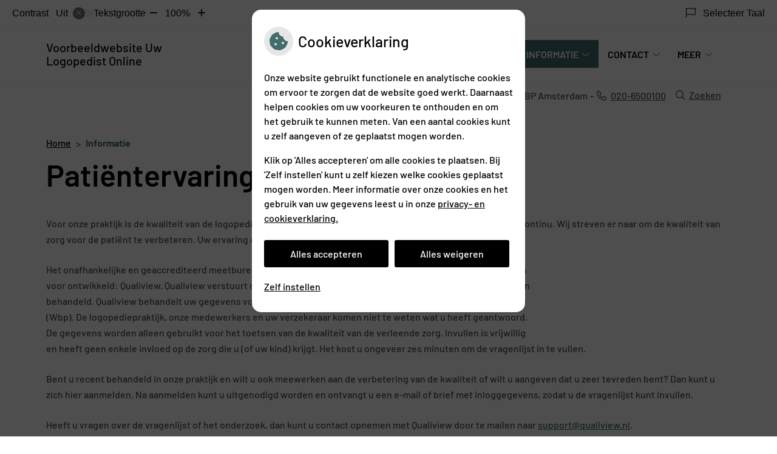

--- FILE ---
content_type: text/html; charset=UTF-8
request_url: https://logopedie7.uwpraktijkonline.nl/patientervaringsonderzoek/
body_size: 13385
content:



<!DOCTYPE html>
<html lang="nl-NL">
<head>
		 

<!-- Matomo -->
<script  nonce='36cc8f8cfa'>
  var _paq = window._paq = window._paq || [];
  /* tracker methods like "setCustomDimension" should be called before "trackPageView" */
  _paq.push(['trackPageView']);
  _paq.push(['enableLinkTracking']);
  (function() {
    var u="//statistieken.pharmeon.nl/";
    _paq.push(['setTrackerUrl', u+'matomo.php']);
    _paq.push(['setSiteId', 4504]);
    var d=document, g=d.createElement('script'), s=d.getElementsByTagName('script')[0];
    g.async=true; g.src=u+'matomo.js'; s.parentNode.insertBefore(g,s);
  })();
</script>
<!-- End Matomo Code -->
		 
 <!-- Start Default Consent Settings --> 
<script  nonce='36cc8f8cfa'>
  window.dataLayer = window.dataLayer || [];
  function gtag(){dataLayer.push(arguments);}

  // Function to get a cookie's value by name
  function getCookie(name) {
      const value = `; ${document.cookie}`;
      const parts = value.split(`; ${name}=`);
      if (parts.length === 2) return parts.pop().split(';').shift();
      return null;
  }

  // Get the values of the cookies
  const cookieAnalytische = getCookie('cookies-analytische');
  const cookieMarketing = getCookie('cookies-marketing');

  // Set the consent mode based on cookie values
  // Log the values of the cookies
  console.log('cookieAnalytische:', cookieAnalytische);
  console.log('cookieMarketing:', cookieMarketing);
	
  if (cookieAnalytische === 'Y' && cookieMarketing === 'Y') {
      // If both analytics and marketing cookies are allowed
	  
      gtag('consent', 'default', {
          'ad_storage': 'granted',
          'analytics_storage': 'granted',
          'ad_user_data': 'granted',
          'ad_personalization': 'granted',
          'personalization_storage': 'granted',
          'functionality_storage': 'granted',
          'security_storage': 'granted',
      });
  } else if (cookieAnalytische === 'N' || cookieAnalytische === null || cookieMarketing === 'N') {
      // If analytics cookies are not allowed or marketing cookies are not allowed
      if (localStorage.getItem('consentMode') === null) {
          gtag('consent', 'default', {
              'ad_storage': cookieMarketing === 'N' ? 'denied' : 'granted',
              'analytics_storage': cookieAnalytische === 'N' ? 'denied' : 'granted',
              'ad_user_data': cookieMarketing === 'N' ? 'denied' : 'granted',
              'ad_personalization': cookieMarketing === 'N' ? 'denied' : 'granted',
              'personalization_storage': 'denied',
              'functionality_storage': 'granted', // Only necessary storage is granted
              'security_storage': 'granted',
          });
      } else {
          gtag('consent', 'default', JSON.parse(localStorage.getItem('consentMode')));
      }
  }

  // Push user ID to dataLayer if it exists
  if (localStorage.getItem('userId') != null) {
      window.dataLayer.push({'user_id': localStorage.getItem('userId')});
  }
</script>

	
<!-- End Default Consent Settings --> 	
	
<meta charset="UTF-8">
<meta name="viewport" content="width=device-width, initial-scale=1">

<!-- Google Analytics -->
<script  nonce='36cc8f8cfa' async src="https://www.googletagmanager.com/gtag/js?id=G-PPT8WMNT7B"></script>
<script  nonce='36cc8f8cfa'>
  window.dataLayer = window.dataLayer || [];
  function gtag(){dataLayer.push(arguments);}
  gtag('js', new Date());
	
gtag('config', 'G-PPT8WMNT7B', { 'anonymize_ip': true });gtag('config', 'G-J7373LK432', { 'anonymize_ip': true });</script>
<!-- End Google Analytics -->



		<title>Patiëntervaringsonderzoek &#8211; Voorbeeldwebsite Uw Logopedist Online &#8211; Amsterdam</title>
<meta name='robots' content='max-image-preview:large' />
	<style>img:is([sizes="auto" i], [sizes^="auto," i]) { contain-intrinsic-size: 3000px 1500px }</style>
	<link rel='dns-prefetch' href='//logopedie7.uwpraktijkonline.nl' />
<link rel='dns-prefetch' href='//cdn.jsdelivr.net' />
<link rel='dns-prefetch' href='//translate.google.com' />
<link rel='stylesheet' id='parent-style-css' href='https://logopedie7.uwpraktijkonline.nl/wp-content/themes/flexdesign-parent2018/css/style.css?ver=6.7.2' type='text/css' media='all' />
<link rel='stylesheet' id='ph-forms-default-css' href='https://logopedie7.uwpraktijkonline.nl/wp-content/plugins/ph-forms/assets/css/default-style.css?ver=6.7.2' type='text/css' media='all' />
<style id='classic-theme-styles-inline-css' type='text/css'>
/*! This file is auto-generated */
.wp-block-button__link{color:#fff;background-color:#32373c;border-radius:9999px;box-shadow:none;text-decoration:none;padding:calc(.667em + 2px) calc(1.333em + 2px);font-size:1.125em}.wp-block-file__button{background:#32373c;color:#fff;text-decoration:none}
</style>
<style id='global-styles-inline-css' type='text/css'>
:root{--wp--preset--aspect-ratio--square: 1;--wp--preset--aspect-ratio--4-3: 4/3;--wp--preset--aspect-ratio--3-4: 3/4;--wp--preset--aspect-ratio--3-2: 3/2;--wp--preset--aspect-ratio--2-3: 2/3;--wp--preset--aspect-ratio--16-9: 16/9;--wp--preset--aspect-ratio--9-16: 9/16;--wp--preset--color--black: #000000;--wp--preset--color--cyan-bluish-gray: #abb8c3;--wp--preset--color--white: #ffffff;--wp--preset--color--pale-pink: #f78da7;--wp--preset--color--vivid-red: #cf2e2e;--wp--preset--color--luminous-vivid-orange: #ff6900;--wp--preset--color--luminous-vivid-amber: #fcb900;--wp--preset--color--light-green-cyan: #7bdcb5;--wp--preset--color--vivid-green-cyan: #00d084;--wp--preset--color--pale-cyan-blue: #8ed1fc;--wp--preset--color--vivid-cyan-blue: #0693e3;--wp--preset--color--vivid-purple: #9b51e0;--wp--preset--gradient--vivid-cyan-blue-to-vivid-purple: linear-gradient(135deg,rgba(6,147,227,1) 0%,rgb(155,81,224) 100%);--wp--preset--gradient--light-green-cyan-to-vivid-green-cyan: linear-gradient(135deg,rgb(122,220,180) 0%,rgb(0,208,130) 100%);--wp--preset--gradient--luminous-vivid-amber-to-luminous-vivid-orange: linear-gradient(135deg,rgba(252,185,0,1) 0%,rgba(255,105,0,1) 100%);--wp--preset--gradient--luminous-vivid-orange-to-vivid-red: linear-gradient(135deg,rgba(255,105,0,1) 0%,rgb(207,46,46) 100%);--wp--preset--gradient--very-light-gray-to-cyan-bluish-gray: linear-gradient(135deg,rgb(238,238,238) 0%,rgb(169,184,195) 100%);--wp--preset--gradient--cool-to-warm-spectrum: linear-gradient(135deg,rgb(74,234,220) 0%,rgb(151,120,209) 20%,rgb(207,42,186) 40%,rgb(238,44,130) 60%,rgb(251,105,98) 80%,rgb(254,248,76) 100%);--wp--preset--gradient--blush-light-purple: linear-gradient(135deg,rgb(255,206,236) 0%,rgb(152,150,240) 100%);--wp--preset--gradient--blush-bordeaux: linear-gradient(135deg,rgb(254,205,165) 0%,rgb(254,45,45) 50%,rgb(107,0,62) 100%);--wp--preset--gradient--luminous-dusk: linear-gradient(135deg,rgb(255,203,112) 0%,rgb(199,81,192) 50%,rgb(65,88,208) 100%);--wp--preset--gradient--pale-ocean: linear-gradient(135deg,rgb(255,245,203) 0%,rgb(182,227,212) 50%,rgb(51,167,181) 100%);--wp--preset--gradient--electric-grass: linear-gradient(135deg,rgb(202,248,128) 0%,rgb(113,206,126) 100%);--wp--preset--gradient--midnight: linear-gradient(135deg,rgb(2,3,129) 0%,rgb(40,116,252) 100%);--wp--preset--font-size--small: 13px;--wp--preset--font-size--medium: 20px;--wp--preset--font-size--large: 36px;--wp--preset--font-size--x-large: 42px;--wp--preset--spacing--20: 0.44rem;--wp--preset--spacing--30: 0.67rem;--wp--preset--spacing--40: 1rem;--wp--preset--spacing--50: 1.5rem;--wp--preset--spacing--60: 2.25rem;--wp--preset--spacing--70: 3.38rem;--wp--preset--spacing--80: 5.06rem;--wp--preset--shadow--natural: 6px 6px 9px rgba(0, 0, 0, 0.2);--wp--preset--shadow--deep: 12px 12px 50px rgba(0, 0, 0, 0.4);--wp--preset--shadow--sharp: 6px 6px 0px rgba(0, 0, 0, 0.2);--wp--preset--shadow--outlined: 6px 6px 0px -3px rgba(255, 255, 255, 1), 6px 6px rgba(0, 0, 0, 1);--wp--preset--shadow--crisp: 6px 6px 0px rgba(0, 0, 0, 1);}:where(.is-layout-flex){gap: 0.5em;}:where(.is-layout-grid){gap: 0.5em;}body .is-layout-flex{display: flex;}.is-layout-flex{flex-wrap: wrap;align-items: center;}.is-layout-flex > :is(*, div){margin: 0;}body .is-layout-grid{display: grid;}.is-layout-grid > :is(*, div){margin: 0;}:where(.wp-block-columns.is-layout-flex){gap: 2em;}:where(.wp-block-columns.is-layout-grid){gap: 2em;}:where(.wp-block-post-template.is-layout-flex){gap: 1.25em;}:where(.wp-block-post-template.is-layout-grid){gap: 1.25em;}.has-black-color{color: var(--wp--preset--color--black) !important;}.has-cyan-bluish-gray-color{color: var(--wp--preset--color--cyan-bluish-gray) !important;}.has-white-color{color: var(--wp--preset--color--white) !important;}.has-pale-pink-color{color: var(--wp--preset--color--pale-pink) !important;}.has-vivid-red-color{color: var(--wp--preset--color--vivid-red) !important;}.has-luminous-vivid-orange-color{color: var(--wp--preset--color--luminous-vivid-orange) !important;}.has-luminous-vivid-amber-color{color: var(--wp--preset--color--luminous-vivid-amber) !important;}.has-light-green-cyan-color{color: var(--wp--preset--color--light-green-cyan) !important;}.has-vivid-green-cyan-color{color: var(--wp--preset--color--vivid-green-cyan) !important;}.has-pale-cyan-blue-color{color: var(--wp--preset--color--pale-cyan-blue) !important;}.has-vivid-cyan-blue-color{color: var(--wp--preset--color--vivid-cyan-blue) !important;}.has-vivid-purple-color{color: var(--wp--preset--color--vivid-purple) !important;}.has-black-background-color{background-color: var(--wp--preset--color--black) !important;}.has-cyan-bluish-gray-background-color{background-color: var(--wp--preset--color--cyan-bluish-gray) !important;}.has-white-background-color{background-color: var(--wp--preset--color--white) !important;}.has-pale-pink-background-color{background-color: var(--wp--preset--color--pale-pink) !important;}.has-vivid-red-background-color{background-color: var(--wp--preset--color--vivid-red) !important;}.has-luminous-vivid-orange-background-color{background-color: var(--wp--preset--color--luminous-vivid-orange) !important;}.has-luminous-vivid-amber-background-color{background-color: var(--wp--preset--color--luminous-vivid-amber) !important;}.has-light-green-cyan-background-color{background-color: var(--wp--preset--color--light-green-cyan) !important;}.has-vivid-green-cyan-background-color{background-color: var(--wp--preset--color--vivid-green-cyan) !important;}.has-pale-cyan-blue-background-color{background-color: var(--wp--preset--color--pale-cyan-blue) !important;}.has-vivid-cyan-blue-background-color{background-color: var(--wp--preset--color--vivid-cyan-blue) !important;}.has-vivid-purple-background-color{background-color: var(--wp--preset--color--vivid-purple) !important;}.has-black-border-color{border-color: var(--wp--preset--color--black) !important;}.has-cyan-bluish-gray-border-color{border-color: var(--wp--preset--color--cyan-bluish-gray) !important;}.has-white-border-color{border-color: var(--wp--preset--color--white) !important;}.has-pale-pink-border-color{border-color: var(--wp--preset--color--pale-pink) !important;}.has-vivid-red-border-color{border-color: var(--wp--preset--color--vivid-red) !important;}.has-luminous-vivid-orange-border-color{border-color: var(--wp--preset--color--luminous-vivid-orange) !important;}.has-luminous-vivid-amber-border-color{border-color: var(--wp--preset--color--luminous-vivid-amber) !important;}.has-light-green-cyan-border-color{border-color: var(--wp--preset--color--light-green-cyan) !important;}.has-vivid-green-cyan-border-color{border-color: var(--wp--preset--color--vivid-green-cyan) !important;}.has-pale-cyan-blue-border-color{border-color: var(--wp--preset--color--pale-cyan-blue) !important;}.has-vivid-cyan-blue-border-color{border-color: var(--wp--preset--color--vivid-cyan-blue) !important;}.has-vivid-purple-border-color{border-color: var(--wp--preset--color--vivid-purple) !important;}.has-vivid-cyan-blue-to-vivid-purple-gradient-background{background: var(--wp--preset--gradient--vivid-cyan-blue-to-vivid-purple) !important;}.has-light-green-cyan-to-vivid-green-cyan-gradient-background{background: var(--wp--preset--gradient--light-green-cyan-to-vivid-green-cyan) !important;}.has-luminous-vivid-amber-to-luminous-vivid-orange-gradient-background{background: var(--wp--preset--gradient--luminous-vivid-amber-to-luminous-vivid-orange) !important;}.has-luminous-vivid-orange-to-vivid-red-gradient-background{background: var(--wp--preset--gradient--luminous-vivid-orange-to-vivid-red) !important;}.has-very-light-gray-to-cyan-bluish-gray-gradient-background{background: var(--wp--preset--gradient--very-light-gray-to-cyan-bluish-gray) !important;}.has-cool-to-warm-spectrum-gradient-background{background: var(--wp--preset--gradient--cool-to-warm-spectrum) !important;}.has-blush-light-purple-gradient-background{background: var(--wp--preset--gradient--blush-light-purple) !important;}.has-blush-bordeaux-gradient-background{background: var(--wp--preset--gradient--blush-bordeaux) !important;}.has-luminous-dusk-gradient-background{background: var(--wp--preset--gradient--luminous-dusk) !important;}.has-pale-ocean-gradient-background{background: var(--wp--preset--gradient--pale-ocean) !important;}.has-electric-grass-gradient-background{background: var(--wp--preset--gradient--electric-grass) !important;}.has-midnight-gradient-background{background: var(--wp--preset--gradient--midnight) !important;}.has-small-font-size{font-size: var(--wp--preset--font-size--small) !important;}.has-medium-font-size{font-size: var(--wp--preset--font-size--medium) !important;}.has-large-font-size{font-size: var(--wp--preset--font-size--large) !important;}.has-x-large-font-size{font-size: var(--wp--preset--font-size--x-large) !important;}
:where(.wp-block-post-template.is-layout-flex){gap: 1.25em;}:where(.wp-block-post-template.is-layout-grid){gap: 1.25em;}
:where(.wp-block-columns.is-layout-flex){gap: 2em;}:where(.wp-block-columns.is-layout-grid){gap: 2em;}
:root :where(.wp-block-pullquote){font-size: 1.5em;line-height: 1.6;}
</style>
<link rel='stylesheet' id='style-uzo-banner-app-css' href='https://logopedie7.uwpraktijkonline.nl/wp-content/plugins/ph-activeservices-mu/controller/../assets/css/uzo-banner-app.css?ver=6.7.2' type='text/css' media='all' />
<link rel='stylesheet' id='style-uzo-banners-css' href='https://logopedie7.uwpraktijkonline.nl/wp-content/plugins/ph-activeservices-mu/controller/../assets/css/uzo-banners.css?ver=6.7.2' type='text/css' media='all' />
<link rel='stylesheet' id='style-mma-banners-css' href='https://logopedie7.uwpraktijkonline.nl/wp-content/plugins/ph-activeservices-mu/controller/../assets/css/mma-banners.css?ver=6.7.2' type='text/css' media='all' />
<link rel='stylesheet' id='style-uzo-bar-css' href='https://logopedie7.uwpraktijkonline.nl/wp-content/plugins/ph-activeservices-mu/controller/../assets/css/uzo-bar.css?ver=6.7.2' type='text/css' media='all' />
<link rel='stylesheet' id='style-uzo-page-css' href='https://logopedie7.uwpraktijkonline.nl/wp-content/plugins/ph-activeservices-mu/controller/../assets/css/uzo-page.css?ver=6.7.2' type='text/css' media='all' />
<link rel='stylesheet' id='ph_cookie_style-css' href='https://logopedie7.uwpraktijkonline.nl/wp-content/plugins/ph-cookie-helper-mu/assets/css/cookie-style.css?ver=6.7.2' type='text/css' media='all' />
<link rel='stylesheet' id='style-enclyclopedia-podo-css' href='https://logopedie7.uwpraktijkonline.nl/wp-content/plugins/ph-podo-encyclopedie-mu/controller/../src/css/encyclopedia.css?ver=6.7.2' type='text/css' media='all' />
<link rel='stylesheet' id='ph_slider_styles-css' href='https://logopedie7.uwpraktijkonline.nl/wp-content/plugins/ph-slider-mu/css/swiper.min.css?ver=6.7.2' type='text/css' media='all' />
<link rel='stylesheet' id='ph_slider_custom_styles-css' href='https://logopedie7.uwpraktijkonline.nl/wp-content/plugins/ph-slider-mu/css/swiper-edits.min.css?ver=6.7.2' type='text/css' media='all' />
<link rel='stylesheet' id='my_css-css' href='https://logopedie7.uwpraktijkonline.nl/wp-content/plugins/ph-googletranslate-mu/css/style.css?ver=250722-112600' type='text/css' media='all' />
<link rel='stylesheet' id='header-style-css' href='https://logopedie7.uwpraktijkonline.nl/wp-content/themes/flexdesign-parent2018/flex-design/header/sering/css/sering.css?ver=6.7.2' type='text/css' media='all' />
<link rel='stylesheet' id='content-style-css' href='https://logopedie7.uwpraktijkonline.nl/wp-content/themes/flexdesign-parent2018/flex-design/content/sering/css/sering.css?ver=6.7.2' type='text/css' media='all' />
<link rel='stylesheet' id='footer-style-css' href='https://logopedie7.uwpraktijkonline.nl/wp-content/themes/flexdesign-parent2018/flex-design/footer/sering/css/sering.css?ver=6.7.2' type='text/css' media='all' />
<script type="text/javascript" src="https://logopedie7.uwpraktijkonline.nl/wp-includes/js/jquery/jquery.min.js?ver=3.7.1" id="jquery-core-js"></script>
<script type="text/javascript" src="https://logopedie7.uwpraktijkonline.nl/wp-includes/js/jquery/jquery-migrate.min.js?ver=3.4.1" id="jquery-migrate-js"></script>
<script type="text/javascript" src="https://logopedie7.uwpraktijkonline.nl/wp-content/themes/flexdesign-parent2018/components/bootstrap/js/bootstrap.min.js?ver=1" id="bootstrap-js-js"></script>
<script type="text/javascript" src="https://logopedie7.uwpraktijkonline.nl/wp-content/themes/flexdesign-parent2018/components/bootstrap/js/card.min.js?ver=1" id="card-js-js"></script>
<script type="text/javascript" src="https://logopedie7.uwpraktijkonline.nl/wp-content/themes/flexdesign-parent2018/components/medewerker-slider/js/slick.min.js?ver=1" id="slick.js-js"></script>
<script type="text/javascript" src="https://logopedie7.uwpraktijkonline.nl/wp-content/themes/flexdesign-parent2018/components/zoomer/js/jquery.zoomer.min.js?ver=20190715" id="pharmeon_master_zoomer-js"></script>
<script type="text/javascript" src="https://logopedie7.uwpraktijkonline.nl/wp-content/themes/flexdesign-parent2018/components/fancybox/js/fancybox.js?ver=20170721" id="pharmeon_master_fancybox-js"></script>
<script type="text/javascript" src="https://cdn.jsdelivr.net/npm/css-vars-ponyfill@2?ver=1" id="pharmeon_master_theme-var-js"></script>
<script type="text/javascript" src="https://logopedie7.uwpraktijkonline.nl/wp-content/plugins/ph-cookie-helper-mu/scripts/jquery-cookie.min.js?ver=6.7.2" id="ph_jquery_cookie_script-js"></script>
<script type="text/javascript" src="https://logopedie7.uwpraktijkonline.nl/wp-content/plugins/ph-cookie-helper-mu/scripts/cookie-enabler.min.js?ver=6.7.2" id="ph_cookie_enabler_script-js"></script>
<script type="text/javascript" src="https://logopedie7.uwpraktijkonline.nl/wp-content/plugins/ph-slider-mu/js/swiper.min.js?ver=6.7.2" id="ph_slider_script-js"></script>
<script type="text/javascript" src="https://logopedie7.uwpraktijkonline.nl/wp-content/plugins/ph-testimonials-mu//assets/js/testimonials.js?ver=6.7.2" id="testimonials-widgets-js-js"></script>
<script type="text/javascript" src="https://logopedie7.uwpraktijkonline.nl/wp-content/themes/flexdesign-parent2018/flex-design/header/sering/js/sering.js?ver=6.7.2" id="js-header-js"></script>
<script type="text/javascript" src="https://logopedie7.uwpraktijkonline.nl/wp-content/themes/flexdesign-parent2018/flex-design/content/sering/js/sering.js?ver=6.7.2" id="js-content-js"></script>
<link rel="canonical" href="https://logopedie7.uwpraktijkonline.nl/patientervaringsonderzoek/" />
<style>/* ==========================================================================
   LESS Variables 
   ========================================================================== */
/*** COLOR SETTINGS - ORIGINAL ***/
.fa-family {
  font-family: "Font Awesome 6 Pro";
}
:root {
  --main-color: #426c6d;
  --secondary-color: var(--main-color-comp4);
  --secondary-color-lighten: #adcdce;
  --main-color-tint1: #4e7b80;
  --secondary-color-tint1: var(--main-color-tint1);
  --main-color-tint2: #55798d;
  --secondary-color-tint2: var(--main-color-tint2);
  --main-color-shade1: #36565a;
  --secondary-color-shade1: var(--main-color-shade1);
  --main-color-shade2: #2f454d;
  --secondary-color-shade2: var(--main-color-shade2);
  --main-color-analog1: #484877;
  --secondary-color-analog1: var(--main-color-shade2);
  --main-color-analog2: #6884a3;
  --secondary-color-analog2: var(--main-color-shade2);
  --main-color-analog3: #579072;
  --secondary-color-analog3: var(--main-color-shade2);
  --main-color-analog4: #48774a;
  --secondary-color-analog4: var(--main-color-shade2);
  --main-color-triad1: #6d4269;
  --secondary-color-triad1: var(--main-color-shade2);
  --main-color-triad2: #78386f;
  --secondary-color-triad2: var(--main-color-shade2);
  --main-color-triad3: #686d42;
  --secondary-color-triad3: var(--main-color-shade2);
  --main-color-triad4: #707b34;
  --secondary-color-triad4: var(--main-color-shade2);
  --main-color-comp1: #4b4b4b;
  --secondary-color-comp1: var(--main-color-shade2);
  --main-color-comp2: #4c7c7d;
  --secondary-color-comp2: var(--main-color-shade2);
  --main-color-comp3: #564640;
  --secondary-color-comp3: var(--main-color-shade2);
  --main-color-comp4: #785b51;
  --focus-color: #080c0e;
}
.team__flip-cards .team__member {
  background-color: #426c6d;
}
.team__boxes .teamText__thumbnail img {
  border-color: #426c6d;
}
.team__round .teamText__function .function__text {
  color: #426c6d;
}
.team__round .team__member:hover .teamText__thumbnail:before {
  background: rgba(66, 108, 109, 0.25);
}
.theme-bg {
  background-color: #426c6d;
}
.theme-bgh:hover,
.theme-bgh:focus {
  background-color: #426c6d;
}
.theme-color {
  color: #426c6d;
}
.theme-border {
  border-color: #426c6d;
}
.accordion .card-header:before {
  background-color: #426c6d;
}
.gform_wrapper input[type='submit'],
.gform_wrapper input[type='button'] {
  background-color: #426c6d;
  border-color: #3a5f60;
}
.gform_wrapper input[type='submit']:active,
.gform_wrapper input[type='button']:active {
  background-color: #3a5f60;
  border-color: #36595a;
}
</style>	 </head>

<body class="page-template-default page page-id-273">

	

    <aside aria-label="Toegankelijkheid">
        <a class="skip-link" href="#main">Naar inhoud</a>
                    <div id="accessibility-top-bar" class="top-bar">
    <div class="top-bar__inner">
        <div class="top-bar__buttons">
            <button class="top-bar__toggle-settings" aria-controls="accessibility-top-bar-components"><i
                    class="fa-light fa-gear" aria-hidden="true"></i> <span>Instellingen</span> <i
                    class="fa-regular fa-chevron-down" aria-hidden="true"></i></button>
                    </div>
        <div id="accessibility-top-bar-components" role="dialog" aria-modal="true"
             aria-labelledby="accessibility-top-bar-label" class="top-bar__components">
            <button class="top-bar__close-settings"><i class="fa-regular fa-xmark" aria-hidden="true"></i><span
                    class="visually-hidden">Sluiten</span></button>
            <span id="accessibility-top-bar-label"
                  class="h2 top-bar__component top-bar__component--settings"
                  role="heading"
                  aria-level="2"
            >
                <i class="fa-light fa-gear" aria-hidden="true"></i> Instellingen
            </span>
            <ul>
                <li class="top-bar__component top-bar__component--contrast">
                    <div class="top-bar__component-row">
                        <span id="contrast-label" class="top-bar__component-title">Contrast</span>
                        <span class="top-bar__component-input"><span class="contrastSwitcher"></span></span>
                    </div>
                </li>
                <li class="top-bar__component top-bar__component--fontsize">
                    <div class="top-bar__component-row">
                        <span class="top-bar__component-title">Tekstgrootte</span>
                        <span class="top-bar__component-input"><span class="zoomerContainer"></span></span>
                    </div>
                    <p class="top-bar__component-description">Bekijk hoe de lettergrootte van de tekst eruit komt te
                        zien.</p>
                </li>
                <li class="top-bar__component top-bar__component--spacer">
                </li>
                                    <li class="top-bar__component top-bar__component--language">
                        <div class="top-bar__component-row">
                            <span class="top-bar__component-title"><i class="fa-light fa-flag" aria-hidden="true"></i> Selecteer Taal</span>
                            <span class="top-bar__component-input">            <style>
                .headerBanner__components {
                    width: 100% !important;
                }

                body {
                    top: 0px !important;
                }
            </style>

            <div id="google_language_translator" class="default-language-nl"></div>
		</span>
                        </div>
                    </li>
                                            </ul>
        </div>
    </div>
</div>
            </aside>



<header class="header">
    <div class="fixed-header-marker" aria-hidden="true"></div>
	<div class="headerTop">
		<div class="innerWrapper">
			<div class="headerPrimary">
				<div class="headerLogo">
											<div class="headerLogo__title">
							<h2>
								<a class="site-title" href="https://logopedie7.uwpraktijkonline.nl/" rel="home">Voorbeeldwebsite Uw Logopedist Online</a>
							</h2>
						</div>
									</div> 

				<div class="headerMenu">
					<nav id="site-navigation" class="headerMain__navigation" aria-labelledby="primaryMenuHeading">
	<h2 id="primaryMenuHeading" class="visually-hidden">Hoofdmenu</h2>
	<button class="menu-toggle jsMenuToggle" aria-expanded="false"><span class="menu-text">Menu</span></button>
	<ul id="primary-menu" class="menu"><li id="menu-item-28" class="menu-item menu-item-type-post_type menu-item-object-page menu-item-home menu-item-28"><a href="https://logopedie7.uwpraktijkonline.nl/">Home</a></li>
<li id="menu-item-30" class="menu-item menu-item-type-post_type menu-item-object-page menu-item-30"><a href="https://logopedie7.uwpraktijkonline.nl/team/">Team</a></li>
<li id="menu-item-34" class="menu-item menu-item-type-post_type menu-item-object-page menu-item-has-children menu-item-34"><a href="https://logopedie7.uwpraktijkonline.nl/taal/">Specialismen</a>
<ul class="sub-menu">
	<li id="menu-item-35" class="menu-item menu-item-type-post_type menu-item-object-page menu-item-35"><a href="https://logopedie7.uwpraktijkonline.nl/taal/">Taal</a></li>
	<li id="menu-item-36" class="menu-item menu-item-type-post_type menu-item-object-page menu-item-36"><a href="https://logopedie7.uwpraktijkonline.nl/eten-en-drinken/">Eten en drinken</a></li>
	<li id="menu-item-37" class="menu-item menu-item-type-post_type menu-item-object-page menu-item-37"><a href="https://logopedie7.uwpraktijkonline.nl/spraak/">Spraak</a></li>
	<li id="menu-item-38" class="menu-item menu-item-type-post_type menu-item-object-page menu-item-38"><a href="https://logopedie7.uwpraktijkonline.nl/stem/">Stem</a></li>
	<li id="menu-item-39" class="menu-item menu-item-type-post_type menu-item-object-page menu-item-39"><a href="https://logopedie7.uwpraktijkonline.nl/gehoor/">Gehoor</a></li>
</ul>
</li>
<li id="menu-item-276" class="menu-item menu-item-type-post_type menu-item-object-page current-menu-item page_item page-item-273 current_page_item current-menu-ancestor current-menu-parent current_page_parent current_page_ancestor menu-item-has-children menu-item-276"><a href="https://logopedie7.uwpraktijkonline.nl/patientervaringsonderzoek/" aria-current="page">Informatie</a>
<ul class="sub-menu">
	<li id="menu-item-274" class="menu-item menu-item-type-post_type menu-item-object-page current-menu-item page_item page-item-273 current_page_item menu-item-274"><a href="https://logopedie7.uwpraktijkonline.nl/patientervaringsonderzoek/" aria-current="page">Qualiview</a></li>
	<li id="menu-item-33" class="menu-item menu-item-type-post_type menu-item-object-page menu-item-33"><a href="https://logopedie7.uwpraktijkonline.nl/links/">Links</a></li>
	<li id="menu-item-32" class="menu-item menu-item-type-post_type menu-item-object-page menu-item-32"><a href="https://logopedie7.uwpraktijkonline.nl/nieuws/">Nieuws</a></li>
</ul>
</li>
<li id="menu-item-220" class="menu-item menu-item-type-post_type menu-item-object-page menu-item-has-children menu-item-220"><a href="https://logopedie7.uwpraktijkonline.nl/contact-route/">Contact</a>
<ul class="sub-menu">
	<li id="menu-item-216" class="menu-item menu-item-type-post_type menu-item-object-page menu-item-216"><a href="https://logopedie7.uwpraktijkonline.nl/contact-route/">Contact &amp; Route</a></li>
	<li id="menu-item-214" class="menu-item menu-item-type-post_type menu-item-object-page menu-item-214"><a href="https://logopedie7.uwpraktijkonline.nl/contact/">Contactformulier</a></li>
	<li id="menu-item-209" class="menu-item menu-item-type-post_type menu-item-object-page menu-item-209"><a href="https://logopedie7.uwpraktijkonline.nl/inschrijven-2/">Inschrijven</a></li>
	<li id="menu-item-207" class="menu-item menu-item-type-post_type menu-item-object-page menu-item-207"><a href="https://logopedie7.uwpraktijkonline.nl/klachtenregeling/">Klachtenregeling</a></li>
</ul>
</li>
<li id="menu-item-221" class="menu-item menu-item-type-custom menu-item-object-custom menu-item-221"><a target="_blank" href="https://pharmeon.nl/logopedisten/">WEBSITE AANVRAGEN</a></li>
</ul></nav>				</div>
			</div>
		</div>
	</div>

	<div class="headerMiddle">
		<div class="innerWrapper">
			<div class="headerAdres">
				<span class="headerTop__info--adress" id="infoAdress"><span class='practice_info practice-street'><span class='practice-info-content'>Paasheuvelweg </span></span> <span class='practice_info practice-housenumber'><span class='practice-info-content'>25</span></span></span>
				<span class="headerTop__info--street" id="infoStreet"> <span class='practice_info practice-place'><span class='practice-info-content'>1105BP</span> <span class='practice-info-content'>Amsterdam</span></span></span>
				<span class="headerTop__info--phone"><a href='tel:020-6500100' class='practice_info practice-phone-number'><i class='fa-icon fal fa-phone pratice-info-prefix'><span class='visually-hidden'>Tel:</span></i><span class='practice-info-content digits'>020-6500100</span></a></span>
			</div>

			<div class="headerSearch">
				<button class="headerSearch__btn search-open-icon" aria-label="Open zoekbalk" aria-expanded="false">
					<i class="fa-icon fal fa-search" aria-hidden="true"></i>Zoeken
				</button>

				<div class="headerSearchOverlay">
					<button class="headerSearchOverlayBtn search-close-icon" aria-label="Sluit zoekbalk">
						<i class="fa-icon fal fa-times" aria-hidden="true"></i>
					</button>

					<!-- search -->
<form class="site-search-form" method="get" action="https://logopedie7.uwpraktijkonline.nl" role="search">
	<input class="site-search-input" id="siteSearch" type="search" name="s" placeholder="Wat zoekt u?" aria-label="Wat zoekt u?">
	<button class="site-search-submit" type="submit"><i class="fa-icon fal fa-search fa-icon"></i><span>Zoeken</span></button>
</form>					
					<svg class="headerSearchOverlaySvg" xmlns="http://www.w3.org/2000/svg">
						<path id="searchBackground" d="M404.967,16.662c32.116-1.439,64.3-.7,96.407.912,57.437,2.994,114.98,6.4,171.9,15.052,48.385,8,97.284,18.959,140.535,42.981,17.017,9.988,32.7,22.608,44.467,38.584a92.012,92.012,0,0,1,16.4,44.49c3.941,29.882-5.52,59.25-14.386,87.4-7.7,24.023-17.1,47.484-24.315,71.671-13.508,44.209-10.093,91.881-25.812,135.552-5.474,15.672-13.555,30.678-25.251,42.6-18.128,19.883-43.824,31.344-69.846,36.6-72.571,14.082-147.341-3.006-219.819,11.661-48.911,11.251-93.8,34.373-139.166,55.04-36.724,15.976-74.712,32.023-115.366,33.145-37.332,2.842-74.326-10.245-105.272-30.4C99.489,578.566,72.507,543.164,55.49,504.1c-10.035-23.146-17.263-47.73-19.216-72.946-2.2-19.5,5.614-38.28,14.83-54.993,23.426-40.631,58.969-72.922,80.934-114.488,25.111-47.823,17.848-105.389,41.391-153.762,10.011-21.064,27.379-38.093,47.508-49.6,18.9-10.737,39.414-18.187,59.847-25.415C321.25,22.03,363.2,18.007,404.967,16.662Z" transform="translate(-35.9 -15.892)"/>
					</svg>
				</div>
			</div>
		</div>
	</div>

	<div class="headerBottom">
		<div class="innerWrapper">
			<div class="headerBottom__content">
															<h2 class="headerBottomHeading">Voorbeeldwebsite Uw Logopedist Online</h2>
																<p class="headerBottomText">Met de logopedisten website van Pharmeon heeft u een professionele website. Altijd up-to-date en zonder dat het u tijd kost! Pharmeon is dé internetpartner voor u. Al meer dan 4500 collega’s in de zorg zijn u voorgegaan. Compleet en altijd up-to-date zonder dat het u tijd kost.</p>
																<div class="headerBottom__adress">
							<h3>Adresgegevens</h3>
							<address>
								<span class='practice_info practice-street'><span class='practice-info-content'>Paasheuvelweg </span></span> <span class='practice_info practice-housenumber'><span class='practice-info-content'>25</span></span><br /> 
								 <span class='practice_info practice-place'><span class='practice-info-content'>1105BP</span> <span class='practice-info-content'>Amsterdam</span></span><br /> 
								<span class="phoneHeaderBottom"><a href='tel:020-6500100' class='practice_info practice-phone-number'><i class='fa-icon fal fa-phone pratice-info-prefix'><span class='visually-hidden'>Tel:</span></i><span class='practice-info-content digits'>020-6500100</span></a></span><br /> 
								<span class='practice_info practice-email'><i class='fa-icon fal fa-envelope pratice-info-prefix'></i><a href='mailto:helpdesk@pharmeon.nl' class='practice-info-content'>helpdesk@pharmeon.nl</a></span>							</address>
						</div>
												</div>
			<div class="headerBottom__image">
				<div class="headerBottom__slide contrast-ignore" id="jsBottomSlider">
											<img src="https://logopedie7.uwpraktijkonline.nl/wp-content/uploads/sites/559/2021/02/cropped-01-1.jpg" alt="" />
									</div>
			</div>
		</div>
	</div>

</header>

<div class="mainContent">

    <div class="breadCrumbsContainer">
        <div class="innerWrapper">
            <nav class="breadCrumbsNav" aria-label="U bent hier"><ol class="breadCrumbsWrapper"><li><a href="https://logopedie7.uwpraktijkonline.nl">Home</a></li><li aria-current="page">Informatie</li></ol></nav>        </div>
    </div>

			<div class="innerWrapper">
							

	<main id="main" class="post-273 page type-page status-publish hentry">
		<h1 class="content-title">Patiëntervaringsonderzoek</h1> 
		<div class="contentDiv">
			<p>Voor onze praktijk is de kwaliteit van de logopedische zorg zeer belangrijk en wij toetsen deze kwaliteit dan ook continu. Wij streven er naar om de kwaliteit van zorg voor de patiënt te verbeteren. Uw ervaring als patiënt is hierin van essentieel belang!</p>
<p><img decoding="async" class="size-medium wp-image-397 alignright" src="https://logopedie1.uwpraktijkonline.nl/wp-content/uploads/sites/209/2017/05/651951_qualiview_logo_groen-def-300x77.png" alt="" width="300" height="77" />Het onafhankelijke en geaccrediteerd meetbureau Qualizorg B.V. heeft hier een geautomatiseerd online platform voor ontwikkeld: Qualiview. Qualiview verstuurt dagelijks vragenlijsten naar patiënten die binnen onze praktijk zijn behandeld. Qualiview behandelt uw gegevens volledig anoniem volgens de Wet bescherming persoonsgegevens (Wbp). De logopediepraktijk, onze medewerkers en uw verzekeraar komen niet te weten wat u heeft geantwoord. De gegevens worden alleen gebruikt voor het toetsen van de kwaliteit van de verleende zorg. Invullen is vrijwillig en heeft geen enkele invloed op de zorg die u (of uw kind) krijgt. Het kost u ongeveer zes minuten om de vragenlijst in te vullen.</p>
<p>Bent u recent behandeld in onze praktijk en wilt u ook meewerken aan de verbetering van de kwaliteit of wilt u aangeven dat u zeer tevreden bent? Dan kunt u zich hier aanmelden. Na aanmelden kunt u uitgenodigd worden en ontvangt u een e-mail of brief met inloggegevens, zodat u de vragenlijst kunt invullen.</p>
<p>Heeft u vragen over de vragenlijst of het onderzoek, dan kunt u contact opnemen met Qualiview door te mailen naar <a href="mailto:support@qualiview.nl">support@qualiview.nl</a>.</p>
Error message
		</div>
	</main><!-- #post-## -->

					</div>
	


</div>

<footer class="footer">
				<section class="section__maps" data-background-color="false" aria-label="Google Maps">
		    <div class="section__widgetfour">
	                		<iframe class="ce-iframe" title="Google maps met adres: Paasheuvelweg  25, 1105BP Amsterdam" width="600" height="450" frameborder="0" style="border:0" data-ce-src="https://www.google.com/maps/embed/v1/place?key=AIzaSyB3suUu4MIvdituXBNKvrbD23O3KMWjIQI&q=Paasheuvelweg  25, 1105BP Amsterdam" allowfullscreen></iframe>
				    </div>
	</section>

			<div class="footerTop" data-background-color="false">
			<div class="innerWrapper">
				<div class="sidebarThree">
					<div id="openinghours_widget-2" class="widget openinghours_widget-2 widget_openinghours_widget"><div class="widgetContainer"><h2 class="widget-title">Openingstijden</h2><div class='table-responsive'><table class='table table-openingsHours'><tbody><tr><th>
						Maandag:
					</th>
					<td>
						08.30 - 17.30
					</td></tr><tr><th>
						Dinsdag:
					</th>
					<td>
						08.30 - 17.30
					</td></tr><tr><th>
						Woensdag:
					</th>
					<td>
						08.30 - 17.30
					</td></tr><tr><th>
						Donderdag:
					</th>
					<td>
						08.30 - 17.30
					</td></tr><tr><th>
						Vrijdag:
					</th>
					<td>
						08.30 - 17.30
					</td></tr></tbody></table></div></div></div>	    <div id="recent-posts-4" class="widget recent-posts-4 widget_recent_entries"><div class="widgetContainer">	    <h2 class="widget-title">Nieuws</h2>	    <ul>
	    	        <li>
	            <a href="https://logopedie7.uwpraktijkonline.nl/wakker-worden-door-spierkramp/">Wakker worden door spierkramp</a>
	        	        </li>
	    	        <li>
	            <a href="https://logopedie7.uwpraktijkonline.nl/dansen-tegen-depressie-waarom-bewegen-op-muziek-krachtiger-kan-zijn-dan-je-denkt/">Dansen tegen depressie? Waarom bewegen op muziek krachtiger kan zijn dan je denkt</a>
	        	        </li>
	    	        <li>
	            <a href="https://logopedie7.uwpraktijkonline.nl/6-vragen-over-nachtelijke-spierkramp/">6 vragen over nachtelijke spierkramp</a>
	        	        </li>
	    	        <li>
	            <a href="https://logopedie7.uwpraktijkonline.nl/benauwd-bij-het-sporten-het-kan-een-vorm-van-astma-zijn/">Benauwd bij het sporten? Het kan een vorm van astma zijn</a>
	        	        </li>
	    	        <li>
	            <a href="https://logopedie7.uwpraktijkonline.nl/schokkend-nederlanders-zitten-het-meest-van-europa-dit-zijn-de-risicos/">Schokkend: Nederlanders zitten het meest van Europa – dit zijn de risico’s</a>
	        	        </li>
	    	    </ul>
	    </div></div>	    <div id="twitter_widget-2" class="widget twitter_widget-2 widget_twitter_widget"><div class="widgetContainer"><h2 class="widget-title">Twitter</h2><div class='cookie_placeholder'></div>            <a class="twitter-timeline" href="https://twitter.com/pharmeon" data-widget-id="365889744950931457" data-screen-name="pharmeon" height="250">Tweets by @pharmeon</a>
		<script plain_nonce='36cc8f8cfa' class="ce-script" type="text/plain">console.log("twitter initializing");!function(d,s,id){var js,fjs=d.getElementsByTagName(s)[0],p=/^http:/.test(d.location)?"http":"https";if(!d.getElementById(id)){js=d.createElement(s);js.id=id;js.src=p+"://platform.twitter.com/widgets.js";fjs.parentNode.insertBefore(js,fjs);}}(document,"script","twitter-wjs");</script></div></div>				</div>
			</div>
		</div>
	
	<div class="footerBottom">
    <div class="innerWrapper">
        <div class="pharmLinks">
	<a id="poweredby" href="https://uwzorgonline.nl" target="_blank">Uw Zorg Online</a> | <a id="login" href="https://logopedie7.uwpraktijkonline.nl/wp-admin/">Beheer</a>
</div>
        <div class="socialFooter">
        <span class="socialFooter__social">
		<a class='practice_info socialmedia-link facebook-link' href='https://www.facebook.com/pharmeonbv/'><i class='fa-icon fab fa-facebook-f'></i><span class='visually-hidden'>Bezoek onze facebook pagina</span></a>		<a class='practice_info socialmedia-link twitter-link' href='https://twitter.com/pharmeon'><i class='fa-icon fab fa-twitter'></i><span class='visually-hidden'>Bezoek onze twitter pagina</span></a>			</span>
</div>		<div class="privacyLinks">
	<a id="privacy" href="https://logopedie7.uwpraktijkonline.nl/privacy/">Privacy</a> | <a id="voorwaarden" href="https://logopedie7.uwpraktijkonline.nl/voorwaarden/">Voorwaarden</a>
</div>    </div>
</div></footer>
	<!-- Cookie Modal Html-->
<section id="cookie-consent-modal" aria-modal="true" role="dialog" aria-labelledby="cookie-heading" data-nosnippet="data-nosnippet">
  <div class="cookiee-consent-container">
    <div class="cookiee-consent-notice">
                	<span tabindex="-1" role="heading" aria-level="2" id="cookie-heading" class="cookie-title" ><i class="fa-solid fa-cookie-bite" aria-hidden="true"></i> Cookieverklaring</span>
              <p class="cookie-paragraph">Onze website gebruikt functionele en analytische cookies om ervoor te zorgen dat de website goed werkt.
      Daarnaast helpen cookies om uw voorkeuren te onthouden en om het gebruik te kunnen meten. Van een aantal cookies kunt u zelf aangeven of ze geplaatst mogen worden.</p>
      <p class="cookie-paragraph">Klik op 'Alles accepteren' om alle cookies te plaatsen. Bij 'Zelf instellen' kunt u zelf kiezen welke cookies geplaatst mogen worden.
      Meer informatie over onze cookies en het gebruik van uw gegevens leest u in onze <a style="text-decoration: underline; color: black;" href="https://logopedie7.uwpraktijkonline.nl/privacy">privacy- en cookieverklaring.</a></p>
    </div>
    <div class="cookie-consent-selection">
        <button value="true" class="cookie-consent-allow">Alles accepteren</button> 
		<button value="true" class="cookie-consent-decline">Alles weigeren</button>
		<a class="cookie-consent-settings" href="https://logopedie7.uwpraktijkonline.nl/privacy/#cookie-instellingen">Zelf instellen</a>
    </div>
  </div>
 </section>
<script type="text/javascript" src="https://logopedie7.uwpraktijkonline.nl/wp-content/themes/flexdesign-parent2018/components/accessibility/js/accessibility-contrast.min.js?ver=20180828" id="pharmeon_master_accessibility-contrast-js"></script>
<script type="text/javascript" src="https://logopedie7.uwpraktijkonline.nl/wp-content/themes/flexdesign-parent2018/components/accessibility/js/accessibility-helpers.min.js?ver=20180828" id="pharmeon_master_accessibility-menu-js"></script>
<script type="text/javascript" src="https://logopedie7.uwpraktijkonline.nl/wp-content/themes/flexdesign-parent2018/components/accessibility/js/focus-visible.min.js?ver=20180828" id="pharmeon_master_focus-visible-js"></script>
<script type="text/javascript" src="https://logopedie7.uwpraktijkonline.nl/wp-content/themes/flexdesign-parent2018/components/accessibility/js/top-bar.min.js?ver=20230706" id="pharmeon_master_top-bar-js"></script>
<script type="text/javascript" src="https://logopedie7.uwpraktijkonline.nl/wp-content/themes/flexdesign-parent2018/js/style.min.js?ver=20150908" id="pharmeon_master_theme-script-js"></script>
<script type="text/javascript" src="https://logopedie7.uwpraktijkonline.nl/wp-content/plugins/ph-cookie-helper-mu/scripts/script.min.js" id="ph_cookie_scripts-js"></script>
<script type="text/javascript" id="google_translate_js-js-before" nonce="36cc8f8cfa">
/* <![CDATA[ */
 function GoogleLanguageTranslatorInit () {
				new google.translate.TranslateElement( {
					pageLanguage: 'nl',
					includedLanguages: 'nl,en,ar,uk,fr,de,it,ro,pl,pt,ru,es,tr',
					layout: google.translate.TranslateElement.InlineLayout.HORIZONTAL,
					autoDisplay: false
				}, 'google_language_translator' );
			}

			// Hook into the Google Translate combo after it's created - outside the init function
			function hookGoogleTranslateCombo() {
				var gtCombo = document.querySelector('.goog-te-combo');
				if (gtCombo && !gtCombo.hasAttribute('data-custom-handler')) {
					console.log('Found Google Translate combo, hooking into it...');
					gtCombo.setAttribute('data-custom-handler', 'true');

					// Store reference to original change handler
					var originalOnChange = gtCombo.onchange;

					// Override with our custom handler
					gtCombo.onchange = function(event) {
						console.log('Custom handler triggered');
						// Your custom validation logic here
						var selectedValue = this.value;
						var shouldProceed = true;

						// Example condition - replace with your actual logic
						if (selectedValue && selectedValue !== '') {
							// Add your custom validation/logic here
							console.log('Custom handler: Language selected:', selectedValue);

							// Special handling for Dutch (nl) - remove all Google Translate cookies and reload
							if (selectedValue === 'nl') {
								console.log('Dutch selected - removing Google Translate cookies and reloading page');

								// Remove all Google Translate related cookies
								var gtCookies = ['googtrans', 'googtranslate'];
								gtCookies.forEach(function(cookieName) {
									// Remove cookie for current domain
									document.cookie = cookieName + '=; expires=Thu, 01 Jan 1970 00:00:01 GMT; path=/;';
									// Remove cookie for current domain with leading dot
									document.cookie = cookieName + '=; expires=Thu, 01 Jan 1970 00:00:01 GMT; path=/; domain=' + window.location.hostname + ';';
									// Remove cookie for parent domain
									var domain = window.location.hostname.replace(/^[^.]+\./g, '.');
									if (domain !== window.location.hostname) {
										document.cookie = cookieName + '=; expires=Thu, 01 Jan 1970 00:00:01 GMT; path=/; domain=' + domain + ';';
									}
								});

								// Small delay to ensure cookies are cleared, then reload
								setTimeout(function() {
									window.location.reload(true); // Force reload from server
								}, 100);

								// Prevent the original handler from running
								shouldProceed = false;
								event.preventDefault();
								return;
							}
						}

						// If conditions are met, call the original handler
						if (shouldProceed && originalOnChange) {
							originalOnChange.call(this, event);
						} else if (!shouldProceed) {
							// Reset to previous value or handle the rejection
							console.log('Custom handler: Translation blocked');
							event.preventDefault();
							// Optionally reset the combo to previous value
							// this.selectedIndex = 0;
						}
					};
					return true; // Successfully hooked
				}
				return false; // Not found yet
			}

			// Additional fallback - try again after page is fully loaded
			window.addEventListener('load', function() {
				setTimeout(function() {
					if (!document.querySelector('.goog-te-combo[data-custom-handler]')) {
						console.log('Trying to hook Google Translate combo after page load');
						hookGoogleTranslateCombo();
					}
				}, 1000);
			});
/* ]]> */
</script>
<script type="text/javascript" src="//translate.google.com/translate_a/element.js?cb=GoogleLanguageTranslatorInit&amp;ver=6.7.2" id="google_translate_js-js"></script>
	 	</body>

</html>


--- FILE ---
content_type: text/css
request_url: https://logopedie7.uwpraktijkonline.nl/wp-content/themes/flexdesign-parent2018/flex-design/header/sering/css/sering.css?ver=6.7.2
body_size: 3705
content:
.fa-family{font-family:"Font Awesome 6 Pro"}@font-face{font-family:Barlow;font-style:normal;font-weight:500;font-display:swap;src:url(https://fonts.gstatic.com/s/barlow/v12/7cHqv4kjgoGqM7E3_-gc4A.ttf) format('truetype')}@font-face{font-family:Barlow;font-style:normal;font-weight:600;font-display:swap;src:url(https://fonts.gstatic.com/s/barlow/v12/7cHqv4kjgoGqM7E30-8c4A.ttf) format('truetype')}@font-face{font-family:Barlow;font-style:normal;font-weight:700;font-display:swap;src:url(https://fonts.gstatic.com/s/barlow/v12/7cHqv4kjgoGqM7E3t-4c4A.ttf) format('truetype')}html *{-webkit-box-sizing:border-box;box-sizing:border-box}body,html{margin:0;padding:0;height:100%;width:100%;background-color:#fff;color:#505050;font-size:100%;font-family:Barlow,sans-serif}body{display:-webkit-box;display:-ms-flexbox;display:flex;-webkit-box-orient:vertical;-webkit-box-direction:normal;-ms-flex-direction:column;flex-direction:column}@media (min-width:800px){body{padding-top:0}}.header,footer{-webkit-box-flex:0;-ms-flex:none;flex:none}.mainContent{-webkit-box-flex:1;-ms-flex:1 0 auto;flex:1 0 auto}.innerWrapper{max-width:72.5rem;width:100%;display:block;margin:0 auto;padding:0 1em}.header,footer,main{position:relative}.header{display:-webkit-box;display:-ms-flexbox;display:flex;-webkit-box-orient:vertical;-webkit-box-direction:normal;-ms-flex-direction:column;flex-direction:column}.header .headerBanner{-webkit-box-ordinal-group:2;-ms-flex-order:1;order:1}.header .headerTop{-webkit-box-ordinal-group:4;-ms-flex-order:3;order:3}@media (min-width:800px){.header .headerTop{-webkit-box-ordinal-group:3;-ms-flex-order:2;order:2}}.header .headerMiddle{-webkit-box-ordinal-group:3;-ms-flex-order:2;order:2}@media (min-width:800px){.header .headerMiddle{-webkit-box-ordinal-group:4;-ms-flex-order:3;order:3}}.header .headerBottom{-webkit-box-ordinal-group:5;-ms-flex-order:4;order:4}@media (min-width:800px){.headerBanner{background-color:#fff}}.headerBanner .innerWrapper{padding:0}@media (min-width:800px){.headerBanner .innerWrapper{display:-webkit-box;display:-ms-flexbox;display:flex;-webkit-box-orient:horizontal;-webkit-box-direction:normal;-ms-flex-direction:row;flex-direction:row;padding:0 1em}}.headerBanner .uzo-login,.headerBanner__components{display:-webkit-box;display:-ms-flexbox;display:flex;-webkit-box-pack:center;-ms-flex-pack:center;justify-content:center;-webkit-box-align:center;-ms-flex-align:center;align-items:center;height:3.125em}.headerBanner .uzo-login a,.headerBanner__components a{margin-left:1em}.headerBanner .uzo-login .fa-icon,.headerBanner__components .fa-icon{font-weight:500;margin-right:.4em}.headerBanner__components{background-color:#fff;position:fixed;top:0;left:0;width:100%;z-index:9;color:#fff;padding:0 1rem}@media (min-width:800px){.headerBanner__components{position:static;width:auto;padding:0}}.headerBanner__components a{color:#000}.headerBanner__components a:focus,.headerBanner__components a:hover{color:#000;text-decoration:underline}@media (min-width:800px){.headerTop{border-top:1px solid #efefef}}@media (min-width:800px){.headerTop .headerPrimary{display:-webkit-box;display:-ms-flexbox;display:flex}}.headerTop .headerLogo{display:-webkit-box;display:-ms-flexbox;display:flex;-webkit-box-pack:start;-ms-flex-pack:start;justify-content:flex-start;-webkit-box-align:center;-ms-flex-align:center;align-items:center;min-height:8.75rem;padding:1rem 0}@media (min-width:800px){.headerTop .headerLogo{-webkit-box-flex:1;-ms-flex:1;flex:1;min-height:5.625rem;padding:.5rem 0}}.headerTop .headerLogo__title h2{font-weight:500;font-size:1.25rem;margin:0}.headerTop .headerLogo__title a{color:#000}.headerTop .headerLogo__img h2{margin:0}.headerTop .headerLogo__img img{width:auto;max-height:10rem}.headerMiddle{min-height:3.75rem;border-top:1px solid #efefef;border-bottom:1px solid #efefef}@media (max-width:960px){.headerMiddle{margin-top:3.125rem}}@media (min-width:800px){.headerMiddle{border-bottom:none}}.headerMiddle .innerWrapper{display:-webkit-box;display:-ms-flexbox;display:flex;-webkit-box-pack:end;-ms-flex-pack:end;justify-content:flex-end;-webkit-box-align:center;-ms-flex-align:center;align-items:center;height:100%}.headerMiddle .headerSearch{margin-right:1rem}.headerMiddle .headerSearch .search-open-icon{border:none;background:0 0;height:2.75rem;width:auto;font-size:1rem;color:#505050;cursor:pointer;line-height:0;text-decoration:underline}@media (min-width:800px){.headerMiddle .headerSearch .search-open-icon{padding:0;margin-left:1rem}}.headerMiddle .headerSearch .search-open-icon .fa-icon{font-weight:400;color:var(--main-color);margin-right:.4rem}.toggled .headerMiddle .headerSearch .search-open-icon{display:none}.headerMiddle .headerSearch .headerSearchOverlay{position:fixed;top:0;left:0;right:0;bottom:0;background-color:#fff;opacity:0;visibility:hidden;-webkit-transition:all .25s ease;transition:all .25s ease;z-index:30}.headerMiddle .headerSearch .headerSearchOverlay--open{opacity:1;visibility:visible}.headerMiddle .headerSearch .headerSearchOverlay .site-search-form{position:relative;height:100%;display:-webkit-box;display:-ms-flexbox;display:flex;-webkit-box-align:center;-ms-flex-align:center;align-items:center;padding:0 1rem;max-width:30rem;margin:0 auto;z-index:1}.headerMiddle .headerSearch .headerSearchOverlay .site-search-input{width:100%;height:3.125rem;border:none;background-color:transparent;border-bottom:2px solid #fff;color:#fff;padding-left:1rem}.headerMiddle .headerSearch .headerSearchOverlay .site-search-input::-webkit-input-placeholder{color:#fff}.headerMiddle .headerSearch .headerSearchOverlay .site-search-input::-moz-placeholder{color:#fff}.headerMiddle .headerSearch .headerSearchOverlay .site-search-input:-ms-input-placeholder{color:#fff}.headerMiddle .headerSearch .headerSearchOverlay .site-search-input::-ms-input-placeholder{color:#fff}.headerMiddle .headerSearch .headerSearchOverlay .site-search-input::placeholder{color:#fff}.headerMiddle .headerSearch .headerSearchOverlay .site-search-submit{width:50px;height:50px;display:-webkit-box;display:-ms-flexbox;display:flex;-webkit-box-pack:center;-ms-flex-pack:center;justify-content:center;-webkit-box-align:center;-ms-flex-align:center;align-items:center;border:none;background-color:#fff;color:var(--main-color);cursor:pointer}.headerMiddle .headerSearch .headerSearchOverlay .site-search-submit span{position:absolute;overflow:hidden;clip:rect(0 0 0 0);height:1px;width:1px;margin:-1px;padding:0;border:0}.headerMiddle .headerSearch .headerSearchOverlay .search-close-icon{position:relative;border:none;background:0 0;position:absolute;right:1rem;top:1rem;font-size:2.5rem;cursor:pointer;line-height:0;z-index:2}@media (min-width:800px){.headerMiddle .headerSearch .headerSearchOverlay .search-close-icon{right:4rem;top:3rem}}.headerMiddle .headerSearch .headerSearchOverlay .headerSearchOverlaySvg{position:absolute;top:50%;left:50%;width:54rem;height:39rem;-webkit-transform:translate(-50%,-50%);transform:translate(-50%,-50%);z-index:0}.headerMiddle .headerSearch .headerSearchOverlay .headerSearchOverlaySvg #searchBackground{fill:var(--main-color)}.headerMiddle .headerAdres{-webkit-box-flex:2;-ms-flex:2;flex:2;display:-webkit-box;display:-ms-flexbox;display:flex;-ms-flex-wrap:wrap;flex-wrap:wrap;-webkit-box-pack:start;-ms-flex-pack:start;justify-content:flex-start}@media (min-width:800px){.headerMiddle .headerAdres{-webkit-box-pack:end;-ms-flex-pack:end;justify-content:flex-end}}.headerMiddle .headerAdres .practice-phone-number{color:#505050;text-decoration:underline}.headerMiddle .headerAdres .practice-phone-number .fa-icon{font-weight:400;color:var(--main-color);margin-right:.4rem}.headerMiddle .headerAdres .headerTop__info--street:after{content:'-';margin:0 .3rem}.headerMiddle .headerAdres .headerTop__info--street:empty{display:none}.headerMiddle .headerAdres .headerTop__info--adress:after{content:'-';margin:0 .3rem}.headerMiddle .headerAdres .headerTop__info--adress:empty{display:none}.headerBottom{display:none}@media (min-width:800px){.headerBottom{overflow:hidden;margin-top:3rem}}.home .headerBottom{display:block}@media (min-width:800px){.headerBottom .innerWrapper{display:-webkit-box;display:-ms-flexbox;display:flex}}@media (min-width:800px){.headerBottom__content,.headerBottom__image{-ms-flex-preferred-size:50%;flex-basis:50%;max-width:50%}}@media (min-width:800px){.headerBottom__content{-ms-flex-item-align:center;align-self:center}}.headerBottom__content .headerBottomHeading{font-size:1.8125rem;font-weight:600;margin-top:0;margin-bottom:1rem}@media (min-width:800px){.headerBottom__content .headerBottomHeading{font-size:3.125rem}}.headerBottom__content .headerBottomText{font-size:1.25rem}.headerBottom__content .headerBottom__adress{font-size:1.25rem;line-height:1.625rem}.headerBottom__content .headerBottom__adress h3{font-size:1.25rem;font-weight:500}.headerBottom__content .headerBottom__adress .practice-email .fa-icon,.headerBottom__content .headerBottom__adress .practice-phone-number .fa-icon{display:none}.headerBottom__content .headerBottom__adress .practice-email .practice-info-content,.headerBottom__content .headerBottom__adress .practice-phone-number{text-decoration:underline}.headerBottom__content .headerBottom__adress .phoneHeaderBottom:before{content:'T:';margin-right:.3rem}.headerBottom__content .headerBottom__adress .phoneHeaderBottom:empty{display:none}.headerBottom__content .headerBottom__adress .practice-email:before{content:'E:';margin-right:.3rem}.headerBottom__content .headerBottom__adress .practice-email:empty{display:none}.headerBottom__slide{display:none}@media (min-width:800px){.headerBottom__slide{display:block;position:relative;width:44.9375rem;height:33rem;background-repeat:no-repeat;background-position:center;background-size:cover}.headerBottom__slide:before{content:'';position:absolute;top:-.1rem;left:-.1rem;width:100.5%;height:100.5%;background-image:url(../images/slide-overlay.png);background-position:center;background-repeat:no-repeat;background-size:cover;z-index:1}}.high-contrast-theme .headerBottom__slide{-webkit-filter:grayscale(1);filter:grayscale(1)}.headerBottom__slide img{position:absolute;overflow:hidden;clip:rect(0 0 0 0);height:1px;width:1px;margin:-1px;padding:0;border:0}.headerBottom__slide .swiper-container{position:absolute;top:0;left:0;width:100%;height:100%;overflow:hidden;z-index:0}.headerBottom__slide .swiper-container .swiper-button-next,.headerBottom__slide .swiper-container .swiper-button-prev{display:none}.headerBottom__slide .swiper-container .swiper-wrapper{height:100%!important}.headerBottom__slide .swiper-container .swiper-slide{height:100%!important}.headerBottom__slide .swiper-container .slide-content-wrapper{height:100%;background-position:center;background-size:cover}.headerBottom__slide .swiper-container .slide-content-wrapper img{visibility:hidden}.mainContent__widgetWrapper .widgetContainer .portal-figure__symbol{border-color:var(--main-color)}.mainContent__widgetWrapper .widgetContainer .outline .portal-figure__symbol *{color:var(--main-color)}.mainContent__widgetWrapper .widgetContainer:hover .portal-figure__symbol{border-color:#fff}.mainContent__widgetWrapper .widgetContainer:hover .outline .portal-figure__symbol *{color:#fff}.headerMenu{position:absolute;top:0;right:0;background:#fff;z-index:11}@media (min-width:800px){.headerMenu{-webkit-box-flex:4;-ms-flex:4;flex:4;position:static;background:0 0;display:-webkit-box;display:-ms-flexbox;display:flex;-webkit-box-align:center;-ms-flex-align:center;align-items:center;-webkit-box-pack:end;-ms-flex-pack:end;justify-content:flex-end;padding:0 1em}}.headerMain__navigation{width:100%}.menu-toggle{margin-left:auto;position:absolute;top:0;right:0;height:3.125em;border:none;background:#fff;color:#000;font-weight:700;padding:0 1em;text-align:right;text-transform:uppercase}@media (min-width:800px){.menu-toggle{display:none}}.toggled .menu-toggle{background:var(--main-color);color:#fff;width:100%;left:0;position:fixed}.toggled .menu-toggle:after{color:#fff}.menu-toggle:after{font-family:"Font Awesome 6 Pro";content:'\f0c9';margin-left:.5em;color:#000}.toggled .menu-toggle:after{content:'\f00d'}#primary-menu{display:block;top:3.125em;padding:1em 0;background:#fff;opacity:0;visibility:hidden;-webkit-transition:all .25s ease;transition:all .25s ease}@media (min-width:800px){#primary-menu{display:-webkit-box;display:-ms-flexbox;display:flex;-webkit-box-pack:end;-ms-flex-pack:end;justify-content:flex-end;padding:0;background:0 0;opacity:1;visibility:visible;-webkit-transition:none;transition:none}}.toggled #primary-menu{visibility:visible;opacity:1}#primary-menu .menu-item{border-bottom:1px solid var(--main-color);padding:0 2em}#primary-menu .menu-item:last-child{border-bottom:none}@media (min-width:800px){#primary-menu .menu-item{border:2px solid transparent;padding:0;-webkit-box-align:center;-ms-flex-align:center;align-items:center}#primary-menu .menu-item:last-child{margin-right:0;border:2px solid transparent}}#primary-menu .menu-item a{font-size:1.125em;font-weight:600;color:#000;padding:1.223rem 0}@media (min-width:800px){#primary-menu .menu-item a{font-size:1rem;text-transform:uppercase;padding:.719rem .8rem}}@media (min-width:800px){#primary-menu .menu-item:focus,#primary-menu .menu-item:hover{border:2px solid var(--main-color)}#primary-menu .menu-item:focus>a,#primary-menu .menu-item:hover>a{color:#000;text-decoration:none}}#primary-menu .menu-item-has-children a{width:80%}@media (min-width:800px){#primary-menu .menu-item-has-children a{width:auto;padding-right:0}}#primary-menu .sub-menu{padding-left:1em}@media (min-width:800px){#primary-menu .sub-menu{top:100%;background-color:var(--main-color);padding:1.5em 0;width:100%}}#primary-menu .sub-menu .menu-item{border:none;padding:0}@media (min-width:800px){#primary-menu .sub-menu .menu-item a{color:#fff;padding:.5em 1em}}#primary-menu .sub-menu .menu-item:focus>a,#primary-menu .sub-menu .menu-item:hover>a{text-decoration:underline}@media (min-width:800px){#primary-menu .sub-menu .menu-item:focus>a,#primary-menu .sub-menu .menu-item:hover>a{text-decoration:underline}}@media (min-width:800px){#primary-menu .sub-menu .menu-item-has-children a{color:#fff;padding:.5em 0 .5em 1em}}@media (min-width:800px){#primary-menu .sub-menu .menu-item-has-children .submenu-toggle{color:#fff;padding:0 1em}}#primary-menu .submenu-toggle{background:0 0;border:none;color:#000}@media (min-width:800px){#primary-menu .submenu-toggle{color:var(--main-color);padding-right:.8rem}}@media (min-width:800px){#primary-menu .current-menu-ancestor,#primary-menu .current-menu-item{background-color:var(--main-color)}}#primary-menu .current-menu-ancestor>a,#primary-menu .current-menu-item>a{color:var(--main-color);text-decoration:underline}@media (min-width:800px){#primary-menu .current-menu-ancestor>a,#primary-menu .current-menu-item>a{color:#fff;text-decoration:none}#primary-menu .current-menu-ancestor>a:focus,#primary-menu .current-menu-ancestor>a:hover,#primary-menu .current-menu-item>a:focus,#primary-menu .current-menu-item>a:hover{color:#fff}}@media (min-width:800px){#primary-menu .current-menu-ancestor>.submenu-toggle,#primary-menu .current-menu-item>.submenu-toggle{color:#fff}}@media (min-width:800px){#primary-menu .sub-menu .current-menu-item>a,#primary-menu .sub-menu .current-menu-parent>a{text-decoration:underline}}h1,h2,h3,h4,h5,h6{font-family:Barlow,sans-serif;color:#000;font-weight:600}.content-title,h1{font-size:1.8125rem;margin:0 0 2.5rem 0}@media (min-width:800px){.content-title,h1{font-size:3.125rem}}h2{font-size:1.5625rem}h3{font-size:1.3125rem}h4{font-size:1.125rem}h5{font-size:1rem}h6{font-size:.875rem}a{color:var(--main-color);-webkit-transition:all .2s ease;transition:all .2s ease}a:focus,a:hover{color:var(--main-color-shade2)}p{line-height:1.625rem;margin:0 0 1.5rem}.mainContent ol,.mainContent ul{margin:0 0 1.8rem}.widgetContainer ul{list-style-type:none;padding-left:1.5rem;line-height:1.875rem}.widgetContainer li{position:relative;line-height:1.625rem}.widgetContainer li:before{font-family:"Font awesome 5 pro";font-weight:700;content:"\f178";position:absolute;top:0;left:-1.3rem;font-size:.8rem}.widget_recent_entries .widgetContainer li a{color:var(--main-color)}.hTarievenlijst{word-break:break-word}.customize-partial-edit-shortcut{z-index:9999}.customize-partial-edit-shortcuts-shown .customize-partial-edit-shortcut button{left:10px;top:10px}.customize-partial-edit-shortcut-call2action-title button{left:-20px!important;top:-20px!important}

--- FILE ---
content_type: text/css
request_url: https://logopedie7.uwpraktijkonline.nl/wp-content/themes/flexdesign-parent2018/flex-design/content/sering/css/sering.css?ver=6.7.2
body_size: 1939
content:
.fa-family{font-family:"Font Awesome 6 Pro"}#main img,.main img{position:relative;top:0;right:0;-webkit-transition:all .25s ease;transition:all .25s ease}#main img:hover,.main img:hover{top:-1rem;right:-1rem;-webkit-box-shadow:-16px 16px 0 2px var(--main-color);box-shadow:-16px 16px 0 2px var(--main-color)}.mainContent{padding-top:1rem;padding-bottom:3rem}.home .mainContent{padding-top:3.75rem;padding-bottom:0}.mainContent .breadCrumbsContainer{padding:1rem 0}.c2aBoxes{margin-bottom:6.25rem}.c2aBoxes--options .cta-link{min-height:8rem!important;height:auto!important}.c2aBoxes--options .cta-link:before{display:none}.c2aBoxes__heading{position:absolute;overflow:hidden;clip:rect(0 0 0 0);height:1px;width:1px;margin:-1px;padding:0;border:0}.c2aBoxes__container{display:-webkit-box;display:-ms-flexbox;display:flex;-webkit-box-orient:vertical;-webkit-box-direction:normal;-ms-flex-direction:column;flex-direction:column;-ms-flex-wrap:wrap;flex-wrap:wrap}@media (min-width:960px){.c2aBoxes__container{-webkit-box-orient:horizontal;-webkit-box-direction:normal;-ms-flex-direction:row;flex-direction:row;-ms-flex-pack:distribute;justify-content:space-around}}.c2aBoxes__container .cta-widget{margin:.5rem 0}.c2aBoxes__container .cta-widget:nth-child(even) .cta-link:before{background-image:url(../images/c2a-background-reversed.png)}.c2aBoxes__container .cta-link{display:-webkit-box;display:-ms-flexbox;display:flex;-webkit-box-align:center;-ms-flex-align:center;align-items:center;border:2px solid var(--main-color);padding:.625rem 1rem}@media (min-width:960px){.c2aBoxes__container .cta-link{position:relative;-webkit-box-orient:vertical;-webkit-box-direction:normal;-ms-flex-direction:column;flex-direction:column;-webkit-box-pack:center;-ms-flex-pack:center;justify-content:center;width:16.5625rem;height:12.375rem;color:#fff;background-color:var(--main-color);border:none;-webkit-transition:all .25s ease;transition:all .25s ease}.c2aBoxes__container .cta-link:before{content:'';position:absolute;top:0;left:0;width:16.5625rem;height:12.375rem;background-image:url(../images/c2a-background.png);background-position:center;background-repeat:no-repeat;background-size:cover}}.c2aBoxes__container .cta-link:focus,.c2aBoxes__container .cta-link:hover{color:#fff;background-color:var(--main-color);text-decoration:none}@media (min-width:960px){.c2aBoxes__container .cta-link:focus,.c2aBoxes__container .cta-link:hover{background-color:var(--main-color-shade2)}}.c2aBoxes__container .cta-link p{font-size:1.125rem;margin:0;margin-left:1rem}@media (min-width:960px){.c2aBoxes__container .cta-link p{font-size:1.3125rem;margin:0}}.c2aBoxes__container .cta-link .fa-icon{font-size:1.75rem}@media (min-width:960px){.c2aBoxes__container .cta-link .fa-icon{font-size:3rem}}.mainContent__widgetWrapper{background-color:#efefef;padding-top:3.125rem;padding-bottom:3.75rem}@media (min-width:960px){.mainContent__widgetWrapper{padding-top:5.125rem;padding-bottom:5.75rem}}.mainContent__widgetWrapper .sidebarTwo{display:-webkit-box;display:-ms-flexbox;display:flex;-webkit-box-orient:vertical;-webkit-box-direction:normal;-ms-flex-direction:column;flex-direction:column}@media (min-width:960px){.mainContent__widgetWrapper .sidebarTwo{-webkit-box-orient:horizontal;-webkit-box-direction:normal;-ms-flex-direction:row;flex-direction:row}}.mainContent__widgetWrapper .widget{display:none}.mainContent__widgetWrapper .widget:nth-child(1),.mainContent__widgetWrapper .widget:nth-child(2),.mainContent__widgetWrapper .widget:nth-child(3){display:block}@media (min-width:960px){.mainContent__widgetWrapper .widget{-ms-flex-preferred-size:33.3%;flex-basis:33.3%;max-width:33.3%}}@media (min-width:960px) and (min-width:960px){.mainContent__widgetWrapper .widget:nth-child(1n+0){padding:0 1em 1em 0}}@media (min-width:960px) and (min-width:960px){.mainContent__widgetWrapper .widget:nth-child(2n+0){padding:0 1em 1em 1em}}@media (min-width:960px) and (min-width:960px){.mainContent__widgetWrapper .widget:nth-child(3n+0){padding:0 1em 1em 1em}}.mainContent__widgetWrapper .widgetContainer{font-size:1.25rem;background-color:#fff;padding:1.875rem 1rem;margin:1rem 0;height:100%;-webkit-box-shadow:1px 3px 15px 0 rgba(0,0,0,.4);box-shadow:1px 3px 15px 0 rgba(0,0,0,.4)}.mainContent__widgetWrapper .widgetContainer ul{margin-bottom:0}.mainContent__widgetWrapper .widgetContainer a{text-decoration:underline}.mainContent__widgetWrapper .widgetContainer .widget-title{font-size:1.3125rem;color:#242424;margin:0;margin-bottom:1.875rem}.mainContent__widgetWrapper .widgetContainer .textwidget p{margin-bottom:.5rem;line-height:1.625rem}.mainContent__widgetWrapper .widgetContainer:focus-within,.mainContent__widgetWrapper .widgetContainer:hover{background-color:var(--main-color);color:#fff}.mainContent__widgetWrapper .widgetContainer:focus-within ul,.mainContent__widgetWrapper .widgetContainer:hover ul{color:#fff}.mainContent__widgetWrapper .widgetContainer:focus-within a,.mainContent__widgetWrapper .widgetContainer:hover a{color:#fff}.mainContent__widgetWrapper .widgetContainer:focus-within .widget-title,.mainContent__widgetWrapper .widgetContainer:hover .widget-title{color:#fff}.mainContent__widgetWrapper .widgetContainer:focus-within .textwidget p,.mainContent__widgetWrapper .widgetContainer:hover .textwidget p{color:#fff}.main{font-size:1.25rem;padding-top:3.125rem;padding-bottom:3.75rem}@media (min-width:960px){.main{padding-top:6.25rem;padding-bottom:6.25rem}}.main .sidePhoto{text-align:right}.main .sidePhoto img{width:100%;max-width:27.9375rem}.employeesWrapper{background:-webkit-gradient(linear,left top,left bottom,color-stop(70%,var(--main-color)),color-stop(30%,#efefef));background:linear-gradient(var(--main-color) 70%,#efefef 30%);padding:3.75rem 0}@media (min-width:960px){.employeesWrapper{padding-top:5rem;background:-webkit-gradient(linear,left top,left bottom,color-stop(47%,var(--main-color)),color-stop(30%,#efefef));background:linear-gradient(var(--main-color) 47%,#efefef 30%)}}.employeesWrapper .teamWrapper__content{text-align:center}.employeesWrapper .teamWrapper__content .teamWrapper__heading{font-size:1.8125rem;color:#fff;margin-top:0;margin-bottom:1.5rem}@media (min-width:960px){.employeesWrapper .teamWrapper__content .teamWrapper__heading{font-size:3.125rem}}.employeesWrapper .teamWrapper__content .teamWrapper__text{font-size:1.25rem;color:#fff;max-width:43.75rem;margin:0 auto}.employeesWrapper .team-carousel{display:-webkit-box;display:-ms-flexbox;display:flex;-webkit-box-orient:vertical;-webkit-box-direction:normal;-ms-flex-direction:column;flex-direction:column;-webkit-box-align:center;-ms-flex-align:center;align-items:center;margin-top:1.5rem}@media (min-width:960px){.employeesWrapper .team-carousel{-webkit-box-orient:horizontal;-webkit-box-direction:normal;-ms-flex-direction:row;flex-direction:row;-ms-flex-pack:distribute;justify-content:space-around}}.employeesWrapper .team-carousel .team-carouselItem{background-color:#fff;max-width:18.8125rem;-ms-flex-preferred-size:18.8125rem;flex-basis:18.8125rem;-webkit-box-shadow:1px 3px 15px 0 rgba(0,0,0,.4);box-shadow:1px 3px 15px 0 rgba(0,0,0,.4);margin:1rem 0;-webkit-transition:all .25s ease;transition:all .25s ease}@media (min-width:800px){.employeesWrapper .team-carousel .team-carouselItem:focus-within,.employeesWrapper .team-carousel .team-carouselItem:hover{margin-top:-1rem}}.employeesWrapper .team-carousel .team-carouselItem img{min-width:18.8125rem;min-height:18.8125rem}.employeesWrapper .team-carousel .employeeSlide--details{padding:0 1rem}.employeesWrapper .team-carousel .employeeSlide--details h3{font-size:1.25rem;font-weight:700;text-transform:uppercase}.employeesWrapper .team-carousel .employeeSlide--details p{font-size:1.25rem;color:var(--main-color);padding-bottom:1rem;border-bottom:1px solid #e5e5e5}.employeesWrapper .teamWrapper__overview{margin-top:3.75rem;text-align:center}.employeesWrapper .teamWrapper__overview a{font-size:1.375rem;display:-webkit-inline-box;display:-ms-inline-flexbox;display:inline-flex;-webkit-box-pack:center;-ms-flex-pack:center;justify-content:center;-webkit-box-align:center;-ms-flex-align:center;align-items:center;min-height:3.125rem;width:100%;color:var(--main-color);border:2px solid var(--main-color);background-color:transparent;padding:.625rem 0}@media (min-width:568px){.employeesWrapper .teamWrapper__overview a{width:auto;min-width:22.3125rem}}.employeesWrapper .teamWrapper__overview a:focus,.employeesWrapper .teamWrapper__overview a:hover{color:#fff;background-color:var(--main-color);text-decoration:none}.employeesWrapper .teamWrapper__overview a .fa-icon{margin-left:.5rem;margin-right:.5rem}.zorgkaartContainer{padding:5.625rem 0}@media (min-width:960px){.zorgkaartContainer{padding:6.25rem 0}}